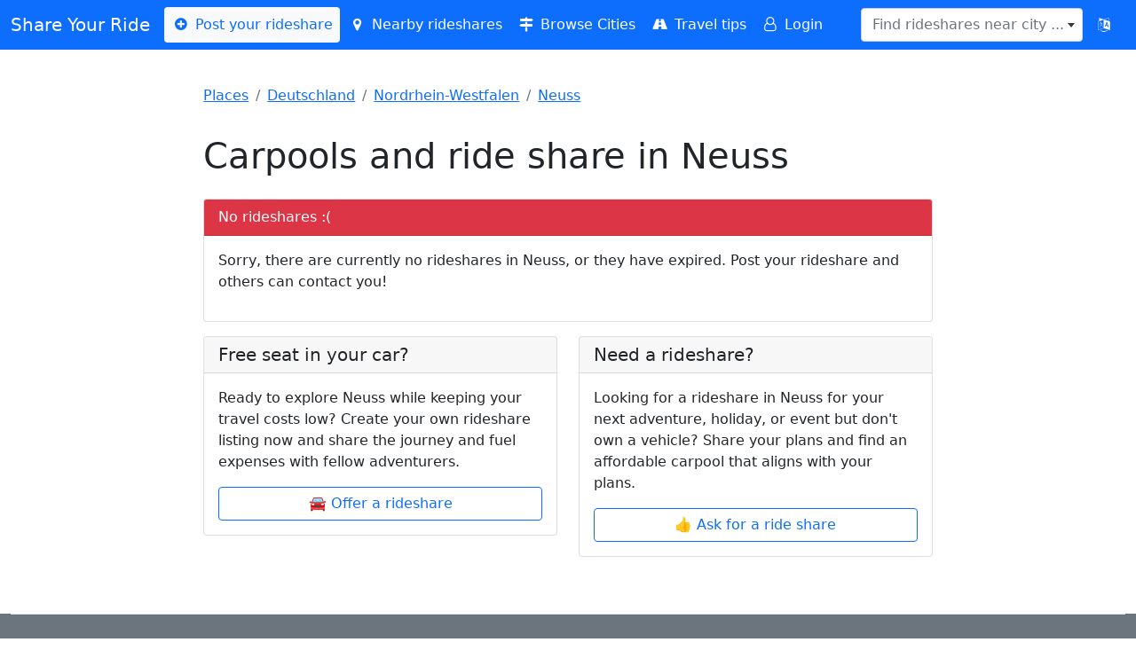

--- FILE ---
content_type: text/html; charset=UTF-8
request_url: https://www.shareyourride.net/carpool/Deutschland/Nordrhein-Westfalen/Neuss/
body_size: 7202
content:
<!doctype html>
<html lang="en">
<head>
    <!-- https://www.shareyourride.net/carpool/Deutschland/Nordrhein-Westfalen/Neuss -->
    <meta charset="utf-8">
    <meta name="viewport" content="width=device-width, initial-scale=1, shrink-to-fit=no">
    <link rel="icon" type="image/x-icon" href="https://www.shareyourride.net/favicon.ico">
    <link href="https://www.shareyourride.net/css/bootstrap.min.css" rel="stylesheet">
    <link href="https://www.shareyourride.net/css/fontello.css" rel="stylesheet">
    <link href="https://www.shareyourride.net/css/select2.min.css" rel="stylesheet">
    <link href="https://www.shareyourride.net/css/select2-bootstrap4.min.css" rel="stylesheet">
    <link href="https://www.shareyourride.net/css/app.css" rel="stylesheet">
    <link rel="apple-touch-icon" sizes="180x180" href="https://www.shareyourride.net/img/apple-touch-icon.png">
    <link rel="icon" type="image/png" sizes="32x32" href="https://www.shareyourride.net/img/favicon-32x32.png">
    <link rel="icon" type="image/png" sizes="16x16" href="https://www.shareyourride.net/img/favicon-16x16.png">
    <link rel="manifest" href="/site.webmanifest">
    <meta http-equiv='content-language' content='en'>
    <meta name="csrf-token" content="joljhDO67rCUSPqKGP7PMfr0dBMnHTPhz3LjoBTW" />
    <title>Carpools and ride share in Neuss</title>
    <link rel="canonical" href="https://www.shareyourride.net/carpool/Deutschland/Nordrhein-Westfalen/Neuss" />
<link rel="alternate" type="application/rss+xml" href="https://www.shareyourride.net/rss/Deutschland/Nordrhein-Westfalen/Neuss" />
<meta name="description" content="Looking for a way to get around Neuss without breaking the bank? Meet new people, save money, and share rides with like-minded folks." />
</head>
<body>
<header class="p-4">
    <!-- Fixed navbar -->
    <nav class="navbar navbar-expand-lg bg-primary text-white fixed-top navbar-dark mb-3">
        <div class="container-fluid">
            <a class="navbar-brand text-white" href="https://www.shareyourride.net">Share Your Ride</a>
            <button class="navbar-toggler" type="button" data-bs-toggle="collapse" data-bs-target="#navbarCollapse" aria-controls="navbarCollapse" aria-expanded="false" aria-label="Toggle navigation">
                <span class="navbar-toggler-icon"></span>
            </button>
            <div class="collapse navbar-collapse" id="navbarCollapse">
                <ul class="navbar-nav me-auto mb-2 mb-xl-0">
                    <li><a class="nav-link navbar-light bg-light text-primary rounded" href="https://www.shareyourride.net/listing/create"><i class="icon-plus-circled"></i> Post your rideshare</a></li>
                    <li><a class="nav-link text-white" href="https://www.shareyourride.net/listing/nearby" id="nearbyLifts"><i class="icon-location"></i> Nearby rideshares</a></li>
                    <li><a class="nav-link text-white" href="https://www.shareyourride.net/carpool" ><i class="icon-map-signs"></i> Browse Cities</a></li>
                    <li><a class="nav-link text-white" href="https://www.shareyourride.net/blog" ><i class="icon-road"></i> Travel tips</a></li>
                                        <li><a class="nav-link text-white" href="https://www.shareyourride.net/login"><i class="icon-user-o"></i> Login</a></li>
                                    </ul>
                <form class="d-flex" role="search">
                    <select class="form-control" id="placeLookup" data-placeholder="Find rideshares near city ..." data-allow-clear="1" name="query"></select>
                </form>
                <button type="button" class="btn btn-primary" data-bs-toggle="modal" data-bs-target="#modalLocale"  title="Change language"><i class="demo-icon icon-language"></i></button>
            </div>
        </div>
    </nav>
</header>

<div class="col-lg-8 mx-auto p-3 py-md-5">
    <main>
        <div class="row mb-3">
    <div class="col-sm-12">
        <nav aria-label="breadcrumb">
            <ol class="breadcrumb">
                                                            <li class="breadcrumb-item"><a href="https://www.shareyourride.net/carpool">Places</a></li>
                                                                                <li class="breadcrumb-item"><a href="https://www.shareyourride.net/carpool/Deutschland">Deutschland</a></li>
                                                                                <li class="breadcrumb-item"><a href="https://www.shareyourride.net/carpool/Deutschland/Nordrhein-Westfalen">Nordrhein-Westfalen</a></li>
                                                                                <li class="breadcrumb-item"><a href="https://www.shareyourride.net/carpool/Deutschland/Nordrhein-Westfalen/Neuss">Neuss</a></li>
                                                </ol>
        </nav>
    </div>
</div>
<script type="application/ld+json">
{
  "@context": "https://schema.org",
  "@type": "BreadcrumbList",
  "itemListElement": [
                {"@type": "ListItem","position": 1,"item": { "@id":"https://www.shareyourride.net/carpool","name": "Places"}},            {"@type": "ListItem","position": 2,"item": { "@id":"https://www.shareyourride.net/carpool/Deutschland","name": "Deutschland"}},            {"@type": "ListItem","position": 3,"item": { "@id":"https://www.shareyourride.net/carpool/Deutschland/Nordrhein-Westfalen","name": "Nordrhein-Westfalen"}},            {"@type": "ListItem","position": 4,"item": { "@id":"https://www.shareyourride.net/carpool/Deutschland/Nordrhein-Westfalen/Neuss","name": "Neuss"}}      ]
}
</script>
    <div class="row">
        <div class="col-12 mb-3">
            <div class="d-flex justify-content-between align-items-center">
            <h1>Carpools and ride share in Neuss</h1>
                        </div>
        </div>
    </div>

    
    <div class="row" id="listings">
        <div class="col-12 mb-3">
            <div class="card">
    <div class="card-header bg-danger text-white">No rideshares :(</div>
    <div class="card-body">
                <!-- place set -->
        <p>Sorry, there are currently no rideshares in Neuss, or they have expired. Post your rideshare and others can contact you!</p>
            </div>
</div>
        </div>
    </div>

<div class="row">
    <div class="col-md-6 mb-3">
        <div class="card">
            <h5 class="card-header">Free seat in your car?</h5>
            <div class="card-body">
                <p>Ready to explore Neuss while keeping your travel costs low? Create your own rideshare listing now and share the journey and fuel expenses with fellow adventurers.</p>
                <a href="https://www.shareyourride.net/listing/create?routes_from_id=16028&amp;offertype=ride%20offer" class="btn btn-outline-primary w-100 mx-0">🚘 Offer a rideshare</a>
            </div>
        </div>
    </div>
    <div class="col-md-6 mb-3">
        <div class="card">
            <h5 class="card-header">Need a rideshare?</h5>
            <div class="card-body">
                <p>Looking for a rideshare in Neuss for your next adventure, holiday, or event but don&#039;t own a vehicle? Share your plans and find an  affordable carpool that aligns with your plans.</p>
                <a href="https://www.shareyourride.net/listing/create?routes_from_id=16028&amp;offertype=ride%20wanted" class="btn btn-outline-primary w-100 mx-0">👍 Ask for a ride share</a>
            </div>
        </div>
    </div>
</div>
<div class="col-12">
    </div>






<script type="application/ld+json">
    {
        "@context": "https://schema.org",
        "@type": "TouristDestination",
        "description": "Looking for a way to get around Neuss without breaking the bank? Meet new people, save money, and share rides with like-minded folks.",
    "name": "Neuss",
    "url": "https://www.shareyourride.net/carpool/Deutschland/Nordrhein-Westfalen/Neuss",
    "address": {
      "@type": "PostalAddress",
                    "addressCountry": "Deutschland",
                    "addressRegion": "Nordrhein-Westfalen",
                    "addressLocality": "Neuss"
                },
        "geo": {
            "@type": "GeoCoordinates",
            "latitude": "50.912249",
        "longitude": "6.815996"
    }
}
</script>

    </main>
</div>

<div class="position-fixed bottom-0 end-0 p-3" style="z-index: 11" id="toaster">
    
    
    
    
    
    <div class="toast show align-items-center text-white bg-danger border-0" role="alert" aria-live="assertive" aria-atomic="true">
    
        </div>
</div>



<div class="modal" tabindex="-1" role="dialog" id="modalGeneral">
    <div class="modal-dialog" role="document">
        <div class="modal-content">
            <div class="modal-header">
                <h5 class="modal-title"></h5>
                <button type="button" class="close btn-close" data-dismiss="modal" aria-label="Close"></button>
            </div>
            <div class="modal-body">
                <p></p>
            </div>
            <div class="modal-footer">
                <button type="button" class="btn btn-secondary" data-dismiss="modal">Close</button>
                <button type="button" class="btn btn-primary"></button>
            </div>
        </div>
    </div>
</div>

<div class="modal" tabindex="-1" role="dialog" id="modalLocale">
    <div class="modal-dialog" role="document">
        <div class="modal-content">
            <div class="modal-header">
                <h5 class="modal-title">Change language</h5>
                <button type="button" class="close btn-close" data-bs-dismiss="modal" aria-label="Close"></button>
            </div>
            <div class="modal-body">
                <div class="row">
                                                        <div class="col-3 col-lg-4"><a class="btn btn-primary btn-block w-100" hreflang="en" lang="en" href="https://www.shareyourride.net/locale/en">🇬🇧 English</a></div>
                                                                            <div class="col-3 col-lg-4"><a class="btn btn-default btn-block w-100" hreflang="de" lang="de" href="https://www.shareyourride.net/locale/de">🇩🇪 Deutsch</a></div>
                                                                            <div class="col-3 col-lg-4"><a class="btn btn-default btn-block w-100" hreflang="fr" lang="fr" href="https://www.shareyourride.net/locale/fr">🇫🇷 Français</a></div>
                                                                            <div class="col-3 col-lg-4"><a class="btn btn-default btn-block w-100" hreflang="en-au" lang="en-au" href="https://www.shareyourride.net/locale/en-au">🐨 Down Under</a></div>
                                                    </div>
            </div>
        </div>
    </div>
</div>

<div class="content container-fluid bg-secondary text-white">
    <footer class="pt-4 pt-md-5 border-top">
        <div class="row">
            <div class="col-md-4 col-xs-12 mx-auto">
                <div class="text-center">
                    <h5>Share</h5>
                    <div class="">
    <ul class="list-unstyled text-small web" id="footerShareList">
        <li>
            <a class="text-white email" href="mailto:?subject=" target="_self" rel="noopener" aria-label="Share by E-Mail">
                <div class=""><div aria-hidden="true" class="resp-sharing-button__icon resp-sharing-button__icon--solid">
                        <svg xmlns="http://www.w3.org/2000/svg" viewBox="0 0 24 24"><path d="M22 4H2C.9 4 0 4.9 0 6v12c0 1.1.9 2 2 2h20c1.1 0 2-.9 2-2V6c0-1.1-.9-2-2-2zM7.25 14.43l-3.5 2c-.08.05-.17.07-.25.07-.17 0-.34-.1-.43-.25-.14-.24-.06-.55.18-.68l3.5-2c.24-.14.55-.06.68.18.14.24.06.55-.18.68zm4.75.07c-.1 0-.2-.03-.27-.08l-8.5-5.5c-.23-.15-.3-.46-.15-.7.15-.22.46-.3.7-.14L12 13.4l8.23-5.32c.23-.15.54-.08.7.15.14.23.07.54-.16.7l-8.5 5.5c-.08.04-.17.07-.27.07zm8.93 1.75c-.1.16-.26.25-.43.25-.08 0-.17-.02-.25-.07l-3.5-2c-.24-.13-.32-.44-.18-.68s.44-.32.68-.18l3.5 2c.24.13.32.44.18.68z"/></svg></div>E-Mail</div>
            </a>
        </li>
        <li>
            <a class="text-white wa" href="whatsapp://send" target="_blank" rel="noopener" aria-label="Share on WhatsApp">
                <div class="resp-sharing-button resp-sharing-button--whatsapp resp-sharing-button--large"><div aria-hidden="true" class="resp-sharing-button__icon resp-sharing-button__icon--solid">
                        <svg xmlns="http://www.w3.org/2000/svg" viewBox="0 0 24 24"><path d="M20.1 3.9C17.9 1.7 15 .5 12 .5 5.8.5.7 5.6.7 11.9c0 2 .5 3.9 1.5 5.6L.6 23.4l6-1.6c1.6.9 3.5 1.3 5.4 1.3 6.3 0 11.4-5.1 11.4-11.4-.1-2.8-1.2-5.7-3.3-7.8zM12 21.4c-1.7 0-3.3-.5-4.8-1.3l-.4-.2-3.5 1 1-3.4L4 17c-1-1.5-1.4-3.2-1.4-5.1 0-5.2 4.2-9.4 9.4-9.4 2.5 0 4.9 1 6.7 2.8 1.8 1.8 2.8 4.2 2.8 6.7-.1 5.2-4.3 9.4-9.5 9.4zm5.1-7.1c-.3-.1-1.7-.9-1.9-1-.3-.1-.5-.1-.7.1-.2.3-.8 1-.9 1.1-.2.2-.3.2-.6.1s-1.2-.5-2.3-1.4c-.9-.8-1.4-1.7-1.6-2-.2-.3 0-.5.1-.6s.3-.3.4-.5c.2-.1.3-.3.4-.5.1-.2 0-.4 0-.5C10 9 9.3 7.6 9 7c-.1-.4-.4-.3-.5-.3h-.6s-.4.1-.7.3c-.3.3-1 1-1 2.4s1 2.8 1.1 3c.1.2 2 3.1 4.9 4.3.7.3 1.2.5 1.6.6.7.2 1.3.2 1.8.1.6-.1 1.7-.7 1.9-1.3.2-.7.2-1.2.2-1.3-.1-.3-.3-.4-.6-.5z"/></svg>
                    </div>WhatsApp</div>
            </a>
        </li>
        <li>
            <a class="text-white tele" href="https://telegram.me/share/url" target="_blank" rel="noopener" aria-label="Share on Telegram">
                <div class="resp-sharing-button resp-sharing-button--telegram resp-sharing-button--large"><div aria-hidden="true" class="resp-sharing-button__icon resp-sharing-button__icon--solid">
                        <svg xmlns="http://www.w3.org/2000/svg" viewBox="0 0 24 24"><path d="M.707 8.475C.275 8.64 0 9.508 0 9.508s.284.867.718 1.03l5.09 1.897 1.986 6.38a1.102 1.102 0 0 0 1.75.527l2.96-2.41a.405.405 0 0 1 .494-.013l5.34 3.87a1.1 1.1 0 0 0 1.046.135 1.1 1.1 0 0 0 .682-.803l3.91-18.795A1.102 1.102 0 0 0 22.5.075L.706 8.475z"/></svg>
                    </div>Telegram</div>
            </a>
        </li>
        <li>
            <a class="text-white fb" href="https://facebook.com/sharer/sharer.php" target="_blank" rel="noopener" aria-label="Share on Facebook">
                <div class="resp-sharing-button resp-sharing-button--facebook resp-sharing-button--large"><div aria-hidden="true" class="resp-sharing-button__icon resp-sharing-button__icon--solid">
                        <svg xmlns="http://www.w3.org/2000/svg" viewBox="0 0 24 24"><path d="M18.77 7.46H14.5v-1.9c0-.9.6-1.1 1-1.1h3V.5h-4.33C10.24.5 9.5 3.44 9.5 5.32v2.15h-3v4h3v12h5v-12h3.85l.42-4z"/></svg>
                    </div>Facebook</div>
            </a>
        </li>
        <li>
            <a class="text-white tw" href="https://twitter.com/intent/tweet/" target="_blank" rel="noopener" aria-label="Share on Twitter">
                <div class="resp-sharing-button resp-sharing-button--twitter resp-sharing-button--large"><div aria-hidden="true" class="resp-sharing-button__icon resp-sharing-button__icon--solid">
                        <svg xmlns="http://www.w3.org/2000/svg" viewBox="0 0 24 24"><path d="M23.44 4.83c-.8.37-1.5.38-2.22.02.93-.56.98-.96 1.32-2.02-.88.52-1.86.9-2.9 1.1-.82-.88-2-1.43-3.3-1.43-2.5 0-4.55 2.04-4.55 4.54 0 .36.03.7.1 1.04-3.77-.2-7.12-2-9.36-4.75-.4.67-.6 1.45-.6 2.3 0 1.56.8 2.95 2 3.77-.74-.03-1.44-.23-2.05-.57v.06c0 2.2 1.56 4.03 3.64 4.44-.67.2-1.37.2-2.06.08.58 1.8 2.26 3.12 4.25 3.16C5.78 18.1 3.37 18.74 1 18.46c2 1.3 4.4 2.04 6.97 2.04 8.35 0 12.92-6.92 12.92-12.93 0-.2 0-.4-.02-.6.9-.63 1.96-1.22 2.56-2.14z"/></svg>
                    </div>Twitter</div>
            </a>
        </li>
        <li>
            <a class="text-white reddit" href="https://reddit.com/submit/" target="_blank" rel="noopener" aria-label="Share on Reddit">
                <div class="resp-sharing-button resp-sharing-button--reddit resp-sharing-button--large"><div aria-hidden="true" class="resp-sharing-button__icon resp-sharing-button__icon--solid">
                        <svg xmlns="http://www.w3.org/2000/svg" viewBox="0 0 24 24"><path d="M24 11.5c0-1.65-1.35-3-3-3-.96 0-1.86.48-2.42 1.24-1.64-1-3.75-1.64-6.07-1.72.08-1.1.4-3.05 1.52-3.7.72-.4 1.73-.24 3 .5C17.2 6.3 18.46 7.5 20 7.5c1.65 0 3-1.35 3-3s-1.35-3-3-3c-1.38 0-2.54.94-2.88 2.22-1.43-.72-2.64-.8-3.6-.25-1.64.94-1.95 3.47-2 4.55-2.33.08-4.45.7-6.1 1.72C4.86 8.98 3.96 8.5 3 8.5c-1.65 0-3 1.35-3 3 0 1.32.84 2.44 2.05 2.84-.03.22-.05.44-.05.66 0 3.86 4.5 7 10 7s10-3.14 10-7c0-.22-.02-.44-.05-.66 1.2-.4 2.05-1.54 2.05-2.84zM2.3 13.37C1.5 13.07 1 12.35 1 11.5c0-1.1.9-2 2-2 .64 0 1.22.32 1.6.82-1.1.85-1.92 1.9-2.3 3.05zm3.7.13c0-1.1.9-2 2-2s2 .9 2 2-.9 2-2 2-2-.9-2-2zm9.8 4.8c-1.08.63-2.42.96-3.8.96-1.4 0-2.74-.34-3.8-.95-.24-.13-.32-.44-.2-.68.15-.24.46-.32.7-.18 1.83 1.06 4.76 1.06 6.6 0 .23-.13.53-.05.67.2.14.23.06.54-.18.67zm.2-2.8c-1.1 0-2-.9-2-2s.9-2 2-2 2 .9 2 2-.9 2-2 2zm5.7-2.13c-.38-1.16-1.2-2.2-2.3-3.05.38-.5.97-.82 1.6-.82 1.1 0 2 .9 2 2 0 .84-.53 1.57-1.3 1.87z"/></svg>
                    </div>Reddit</div>
            </a>
        </li>
    </ul>
    <ul class="list-unstyled text-small api" style="display:none;">
        <li>
            <a class="text-white" id="footerShareButton" type="button"><i class="demo-icon icon-share"></i> Tell your friends</a>
        </li>
    </ul>
</div>
                </div>
            </div>
            <div class="col-md-4 col-xs-12 mx-auto">
                <div class="text-center">
                    <h5>About</h5>
                    <ul class="list-unstyled text-small">
                        <li><a class="text-white" rel="noindex nofollow" href="https://www.shareyourride.net/write_me.php">Contact</a></li>
                        <li><a class="text-white" rel="noindex nofollow" href="https://www.shareyourride.net/privacy">Privacy</a></li>
                        <li><a class="text-white" rel="noindex nofollow" href="https://www.shareyourride.net/tos">Terms of service</a></li>
                        <li><a class="text-white" rel="noindex nofollow" href="https://www.shareyourride.net/disclaimer">Disclaimer</a></li>
                        
                    </ul>
                </div>
            </div>
            <div class="col-md-4 col-xs-12 mx-auto">
                <div class="text-center">
                    <h5>Tools</h5>
                    <ul class="list-unstyled text-small">
                        <li><a class="text-white" rel="noindex nofollow" href="https://www.shareyourride.net/user">Update/remove your listing</a></li>
                        <li><a class="text-white" href="https://www.shareyourride.net/roadtrip">Roadtrip cost calculator</a></li>
                    </ul>
                    
                </div>
            </div>
        </div>
        <div class="row">
            <div class="col-12 col-md mx-auto">
                <div class="text-center">
                    <small class="d-block mb-3 text-white">© 2004 - 2025 ShareYourRide.net</small>
                </div>
            </div>
        </div>
    </footer>
</div>


<script src="https://www.shareyourride.net/js/jquery.min.js"></script>
<script src="https://www.shareyourride.net/js/popper.min.js"></script>
<script src="https://www.shareyourride.net/js/bootstrap.bundle.min.js"></script>
<script src="https://www.shareyourride.net/js/select2/select2.full.min.js"></script>
<script src="https://www.shareyourride.net/js/syr.js"></script>
<!-- Google tag (gtag.js) -->
<script async src="https://www.googletagmanager.com/gtag/js?id=G-P7FX6FT28J"></script>
<script>
    window.dataLayer = window.dataLayer || [];
    function gtag(){dataLayer.push(arguments);}
    gtag('js', new Date());
    gtag('config', 'G-P7FX6FT28J');
</script>
<script src='https://storage.ko-fi.com/cdn/scripts/overlay-widget.js'></script>
<script>
    kofiWidgetOverlay.draw('shareyourride', {
        'type': 'floating-chat',
        'floating-chat.donateButton.text': 'Donate',
        'floating-chat.donateButton.background-color': '#00b9fe',
        'floating-chat.donateButton.text-color': '#fff'
    });
</script>
<script>
    $(function(){
        var filter = new Filter();
        var notifications = new Notifications();
    });

    /**
     * handle listing filter
     */
    class Filter {

        constructor()
        {
            this.allListings = 0;
            this.visibleListings = 0;
            this.hiddenListings = 0;
            this.countCurrentListings();
            if(this.allListings > 0) {
                this.updateListingCount();
                this.bindEvents();
            }
        }

        /**
         * count all listings available on page. Initially all listings are visible
         */
        countCurrentListings() {
            this.allListings = document.querySelectorAll('#listings .listing').length;
            this.visibleListings = this.allListings;
        }

        /**
         * update number of visible listings on page
         */
        updateListingCount() {
            let filterResults = document.querySelector('#filterResults');
            if (!filterResults) {
                return;
            }
            if(this.visibleListings === 0) {
                filterResults.className = 'btn btn-danger float-end btn-sm';
                filterResults.innerText = "No Results in Neuss.";
            } else {
                filterResults.className = 'btn btn-success float-end btn-sm';
                filterResults.innerText = this.visibleListings + '/' + this.allListings;
            }
            if(this.visibleListings === this.allListings) {
                filterResults.className = 'btn btn-success float-end btn-sm';
                filterResults.innerText = this.visibleListings + '/' + this.allListings;
            }
        }

        /**
         * Listen to input changes
         */
        bindEvents() {
            // filter inputs
            var inputs = document.querySelectorAll('#listingFilter input');
            var that = this;
            var eventList = ["change", "keyup", "paste", "input"];
            inputs.forEach(function(input) {
                for(event of eventList) {
                    input.addEventListener(event, function(e) {
                        let filterdata = that.getFilterValues();
                        that.filterListings(filterdata);
                        that.updateListingCount();
                    });
                };
            });

            // reset filter
            document.querySelector('#filterResults').addEventListener('click', function(e) {
                e.preventDefault();
                that.resetFilter();
            });
        }

        /**
         * Clear the inputs and show all listings
         */
        resetFilter() {
            var inputs = document.querySelectorAll('#listingFilter input');
            inputs.forEach(function(input) {
                input.value = '';
            });
            this.filterListings({});
            this.updateListingCount();
        }

        /**
         * Get filter values
        */
        getFilterValues() {
            var inputs = document.querySelectorAll('#listingFilter input');
            var filter = {};
            inputs.forEach(function(input) {
                if(input.value.trim() !== '') {
                    filter[input.name] = input.value.toLowerCase();
                }
            });
            return filter;
        }

        /**
         * Filter listings on screen
         * @param  filter
         */
        filterListings(filter) {
            var hidden = 0;
            var visible = 0;
            var divs = document.querySelectorAll('#listings > div'); // select the parent div

            // If filter is empty, set all divs to visible
            if (Object.keys(filter).length === 0) {
                divs.forEach(function(div) {
                    div.classList.remove('d-none');
                    visible++;
                });
                this.visibleListings = visible;
                this.hiddenListings = 0;
                return;
            }

            divs.forEach(function(div) {
                var showDiv = false;
                var listingDiv = div.querySelector('.card.listing'); // get the listing div inside the parent div
                if(listingDiv === null) {
                    return;
                }
                for (var dataName in filter) {
                    var divData = listingDiv.getAttribute(dataName).toLowerCase();
                    if (divData.includes(filter[dataName])) {
                        showDiv = true;
                    }
                }
                // toggle listing to visible or hidden
                if (showDiv) {
                    visible++;
                    div.classList.remove('d-none');
                } else {
                    hidden++;
                    div.classList.add('d-none');
                }
            });
            this.visibleListings = visible;
            this.hiddenListings = hidden;
        }
    }

    /**
     * handle desktop notifications
     */
    class Notifications {

        subscribeButton = document.querySelector('#notify');
        publicServerKey = 'BAY8ngOyjoIgGv_mmSSZh1f41YGY8NuiXzw6uM2Szy0Di24iFpZhecp3LfaU6gpENSUOIrx-0Rcf0sFOdx1wka4';

        constructor()
        {
            if(this.subscribeButton) {
                if(this.isSupported()) {
                    this.registerServiceWorker();
                    this.bindEvents();
                } else {
                    console.log('notifications not supported');
                }
            } else {
                return;
            }
        }

        // listen to button click
        bindEvents()
        {
            this.subscribeButton.addEventListener('click', (e) => {
                e.preventDefault();
                if(this.hasPermission()) {
                    this.subscribe();
                } else {
                    Notification.requestPermission().then((permission) => {
                        if(permission === 'granted') {
                            this.subscribe();
                        } else {
                            setMessage('error', 'You must allow notifications in your browser to get updates when new carpools are posted. In some browsers you can enable notifications by clicking one of the icons you see on the left side inside the address bar.');
                        }
                    });
                }
            });
        }

        // subscribe to push notifications
        subscribe()
        {
            console.log('subscribing');
            Notification.requestPermission().then((permission) => {
                if(permission === 'granted') {
                    this.handleSubscription();
                }
            });
        }

        // required so we can send notifications in the background
        registerServiceWorker()
        {
            navigator.serviceWorker.register('https://www.shareyourride.net/serviceworker.js').then(function(registration) {
                console.log('ServiceWorker registration successful with scope: ', registration.scope);
            }).catch(function(err) {
                console.log('ServiceWorker registration failed: ', err);
            });
        }

        // subscribe and save subscription
        handleSubscription()
        {
            navigator.serviceWorker.ready.then((registration) => {
                registration.pushManager.subscribe({
                    userVisibleOnly: true,
                    applicationServerKey: this.publicServerKey,
                }).then((subscription) => {
                    console.log('subscribed');
                    this.saveSubscription(JSON.stringify(subscription));
                    this.setButtonState('subscribed');
                }).catch((err) => {
                    setMessage('danger', err);
                    this.setButtonState('unsubscribed');
                });
            });
        }

        // send subscriptions to server
        saveSubscription(subscriptionJson)
        {
            fetch('https://www.shareyourride.net/api/notification', {
                method: 'POST',
                headers: {
                    'Content-Type': 'application/json',
                    'X-CSRF-TOKEN': 'joljhDO67rCUSPqKGP7PMfr0dBMnHTPhz3LjoBTW'
                },
                body: JSON.stringify({
                    webhook_subscription: subscriptionJson,
                    place_id: 16028,
                    send_notification: '1',
                    send_email: '0'
                }),
            })
            .then(response => response.json())
            .then(data => {
                setMessage('success', 'You will receive a notification about new listings in Neuss. You can unsubscribe at any time, or manage your subscriptions in your dashboard.');
            })
            .catch((error) => {
                setMessage('error', 'Failed to subscribe to notifications: '+error);
            });
        }


        // check if notifications are supported in the browser
        isSupported()
        {
            return 'serviceWorker' in navigator && 'PushManager' in window;
        }

        // check if we have permission to send notifications
        hasPermission()
        {
            return Notification.permission === 'granted';
        }

        setButtonState(state)
        {
            if(state === 'subscribed') {
                this.subscribeButton.innerHTML ='<i class="icon-bell-alt"></i> Subscribed';
            }
            if(state === 'unsubscribed') {
                this.subscribeButton.innerHTML = '<i class="icon-bell"></i> Subscribe';
            }
        }
    }
</script>
</body>
</html>


--- FILE ---
content_type: text/css
request_url: https://www.shareyourride.net/css/fontello.css
body_size: 985
content:
@font-face {
  font-family: 'fontello';
  src: url('../font/fontello.eot?58295591');
  src: url('../font/fontello.eot?58295591#iefix') format('embedded-opentype'),
       url('../font/fontello.woff2?58295591') format('woff2'),
       url('../font/fontello.woff?58295591') format('woff'),
       url('../font/fontello.ttf?58295591') format('truetype'),
       url('../font/fontello.svg?58295591#fontello') format('svg');
  font-weight: normal;
  font-style: normal;
}
/* Chrome hack: SVG is rendered more smooth in Windozze. 100% magic, uncomment if you need it. */
/* Note, that will break hinting! In other OS-es font will be not as sharp as it could be */
/*
@media screen and (-webkit-min-device-pixel-ratio:0) {
  @font-face {
    font-family: 'fontello';
    src: url('../font/fontello.svg?58295591#fontello') format('svg');
  }
}
*/
[class^="icon-"]:before, [class*=" icon-"]:before {
  font-family: "fontello";
  font-style: normal;
  font-weight: normal;
  speak: never;

  display: inline-block;
  text-decoration: inherit;
  width: 1em;
  margin-right: .2em;
  text-align: center;
  /* opacity: .8; */

  /* For safety - reset parent styles, that can break glyph codes*/
  font-variant: normal;
  text-transform: none;

  /* fix buttons height, for twitter bootstrap */
  line-height: 1em;

  /* Animation center compensation - margins should be symmetric */
  /* remove if not needed */
  margin-left: .2em;

  /* you can be more comfortable with increased icons size */
  /* font-size: 120%; */

  /* Font smoothing. That was taken from TWBS */
  -webkit-font-smoothing: antialiased;
  -moz-osx-font-smoothing: grayscale;

  /* Uncomment for 3D effect */
  /* text-shadow: 1px 1px 1px rgba(127, 127, 127, 0.3); */
}

.icon-user:before { content: '\e800'; } /* '' */
.icon-location:before { content: '\e801'; } /* '' */
.icon-chat:before { content: '\e802'; } /* '' */
.icon-calendar:before { content: '\e803'; } /* '' */
.icon-road:before { content: '\e804'; } /* '' */
.icon-users:before { content: '\e805'; } /* '' */
.icon-flag:before { content: '\e806'; } /* '' */
.icon-plus-circled:before { content: '\e807'; } /* '' */
.icon-search:before { content: '\e808'; } /* '' */
.icon-mail:before { content: '\e809'; } /* '' */
.icon-cancel:before { content: '\e80a'; } /* '' */
.icon-home:before { content: '\e80b'; } /* '' */
.icon-ok-circled:before { content: '\e80c'; } /* '' */
.icon-comment:before { content: '\e80d'; } /* '' */
.icon-bell:before { content: '\e80e'; } /* '' */
.icon-asterisk:before { content: '\e80f'; } /* '' */
.icon-pencil:before { content: '\e810'; } /* '' */
.icon-minus-circled:before { content: '\e811'; } /* '' */
.icon-block:before { content: '\e812'; } /* '' */
.icon-spin3:before { content: '\e832'; } /* '' */
.icon-twitter:before { content: '\f099'; } /* '' */
.icon-github-circled:before { content: '\f09b'; } /* '' */
.icon-comment-empty:before { content: '\f0e5'; } /* '' */
.icon-chat-empty:before { content: '\f0e6'; } /* '' */
.icon-bell-alt:before { content: '\f0f3'; } /* '' */
.icon-plus-squared:before { content: '\f0fe'; } /* '' */
.icon-flag-empty:before { content: '\f11d'; } /* '' */
.icon-flag-checkered:before { content: '\f11e'; } /* '' */
.icon-direction:before { content: '\f124'; } /* '' */
.icon-ellipsis-vert:before { content: '\f142'; } /* '' */
.icon-minus-squared:before { content: '\f146'; } /* '' */
.icon-compass:before { content: '\f14e'; } /* '' */
.icon-google:before { content: '\f1a0'; } /* '' */
.icon-language:before { content: '\f1ab'; } /* '' */
.icon-cab:before { content: '\f1b9'; } /* '' */
.icon-wechat:before { content: '\f1d7'; } /* '' */
.icon-share:before { content: '\f1e0'; } /* '' */
.icon-bell-off:before { content: '\f1f6'; } /* '' */
.icon-bell-off-empty:before { content: '\f1f7'; } /* '' */
.icon-trash:before { content: '\f1f8'; } /* '' */
.icon-at:before { content: '\f1fa'; } /* '' */
.icon-whatsapp:before { content: '\f232'; } /* '' */
.icon-user-plus:before { content: '\f234'; } /* '' */
.icon-user-times:before { content: '\f235'; } /* '' */
.icon-map-pin:before { content: '\f276'; } /* '' */
.icon-map-signs:before { content: '\f277'; } /* '' */
.icon-map-o:before { content: '\f278'; } /* '' */
.icon-map:before { content: '\f279'; } /* '' */
.icon-reddit-alien:before { content: '\f281'; } /* '' */
.icon-user-circle:before { content: '\f2bd'; } /* '' */
.icon-user-circle-o:before { content: '\f2be'; } /* '' */
.icon-user-o:before { content: '\f2c0'; } /* '' */
.icon-telegram:before { content: '\f2c6'; } /* '' */
.icon-facebook:before { content: '\f30c'; } /* '' */


--- FILE ---
content_type: text/javascript
request_url: https://www.shareyourride.net/js/syr.js
body_size: 2927
content:
$(function(){
    bindEvents();
    //initSharingButtons();
    initSharingButtons();
});


/**
 *
 */
function bindEvents() {
    /**
     * "Nearby lifts" link in top navi: Lookup location based on browser location
     */
    $('#nearbyLifts').click(function(e){
        e.preventDefault();
        if (navigator.geolocation) {
            navigator.geolocation.getCurrentPosition(nearbyListings, locationNotFoundError);
        }
        else {
            setMessage('danger', 'Sorry, your browser does not support Geolocation. Please search by city instead.');
        }
    });

    /**
     * Ajax submit
     */
    $('form.ajax').submit(function(e) {
        e.preventDefault();
        return postXhr($(this));
    });


    /**
     * init select2 with ajax endpoints
     */
    if($('.select2.place').length > 0) {
        $('.select2.place').each(function() {
            // Save reference to the current element
            var $this = $(this);

            $this.select2({
                minimumInputLength: 3,
                theme: 'bootstrap4',
                width: $this.data('width') ? $this.data('width') : $this.hasClass('w-100') ? '100%' : 'style',
                //placeholder: $this.data('placeholder'),
                cache: true,
                ajax: {
                    delay: 250,
                    url: '/api/place/query/',
                    data: function(params) {
                        var query = {
                            name: params.term,
                        };

                        // Check if the selector "#from_name option" exists and has a numerical value
                        var refOption = $('#from_name option');
                        if(refOption.length > 0 && $.isNumeric(refOption.val()) && !$this.is('#from_name')) {
                            query.ref_place_id = refOption.val();
                        }

                        return query;
                    },
                    processResults: function(response) {
                        var results = [];
                        response.forEach(function(item, index) {
                            var option = {};
                            option.id = item.id;
                            option.text = item.formatted_address;
                            results.push(option);
                        });
                        return {
                            results: results
                        };
                    }
                }
            }).on('select2:open', function() {
                document.querySelector('.select2-search__field').focus();
            });
        });
    }
    $('#placeLookup,#citylookup').select2({
        minimumInputLength: 3,
        theme: 'bootstrap4',
        width: $(this).data('width') ? $(this).data('width') : $(this).hasClass('w-100') ? '100%' : 'style',
        ajax: {
            delay: 250,
            url: '/api/place/query/',
            data: function (params) {
                var query = {
                    name: params.term,
                };
                return query;
            },
            processResults: function (response) {
                var results = [];
                response.forEach(function (item, index) {
                    var option = {};
                    option.id = '/carpool/'+item.urlpath;
                    option.text = item.formatted_address;
                    results.push(option);
                });
                return {
                    results: results
                };
            }
        }
    }).on('select2:open', function (){
        document.querySelector('.select2-search__field').focus();
    }).on('select2:select', function (){
        window.location.href = $(this).val();
    });

    //closing a toast message:
    $('.toast-close').click(function(e){
        e.preventDefault();
        $(this).closest('.toast').toast('hide');
    });
}


/**
 * wait until execute the callback function
 *
 * @param callback
 * @param ms
 * @returns {Function}
 */
function delay(callback, ms) {
    var timer = 0;
    return function() {
        var context = this, args = arguments;
        clearTimeout(timer);
        timer = setTimeout(function () {
            callback.apply(context, args);
        }, ms || 0);
    };
}

function gotoNearby() {
    e.preventDefault();
    if (navigator.geolocation) {
        navigator.geolocation.getCurrentPosition(getNearbyPlaces, locationNotFoundError);
    }
    else {
        setMessage('danger', 'Sorry, your browser does not support Geolocation. Please search by city instead.');
    }
}

/**
 * Load the closest place to "position" and set as From-place. Used on listing.create
 *
 * @param position
 */
function getNearbyPlaces(position, intervalId) {
    let latLan = position.coords.latitude+','+position.coords.longitude;
    let destination = '/api/place/nearby/'+latLan;
    $.ajax({
        type: 'GET',
        url: destination
    }).then(function (data) {
        var option = new Option(data[0].geolocation.formatted_address, data[0].id, true, true);
        $('#from_name').append(option).trigger('change');
    }).done(function(){
        //clear loading message
        clearInterval(intervalId);
    });
}

/**
 * Go to nearby places page
 *
 * @param position
 */
function nearbyListings(position) {
    let latLan = position.coords.latitude+','+position.coords.longitude;
    let destination = '/carpool/nearby/'+latLan;
    window.location.href = destination;
}

/**
 * function called when location cannot be found
 */
function locationNotFoundError() {
    setMessage('danger', 'Sorry, your browser could not detect your location. Please search by city instead.', 'Location not found');
}

/**
 * handle ajax form submit and set messages if ther was a problem
 * @param $form
 * @param data
 * @returns {*}
 */
function postXhr($form, data){
    var url = $form.attr('action');
    if(data == null) {
        data = $form.serialize();
    }
    var token = $('meta[name="csrf-token"]').attr('content'); // Get the CSRF token
    return $.ajax({
        type: 'POST',
        url: url,
        data: data,
        headers: {
            'X-CSRF-TOKEN': token // Add the CSRF token to the headers
        }
    }).done(function(data){
        // check for success messages
        if(data.message){
            setMessage('success', data.message, 'Done!');
        }
    }).fail(function(data){
        // check for error messages
        if(data.error){
            setMessage('danger', data.error, 'Oh noes!');
        } else {
            // generic error message
            setMessage('danger', 'Something went wrong. Please try again.');
        }
    });
}

/**
 * capitalize the first letter of a string
 * @param string
 * @returns {string}
 */
function capitalize(string) {
    return string.charAt(0).toUpperCase() + string.slice(1);
}

/**
 * show a message using bootstrap toasts
 *
 * @param status
 * @param message
 */
function setMessage(status, message, title='') {
    //set up colors for each status:
    var colors = [];
    colors.success = 'text-white bg-success';
    colors.primary = 'text-white bg-primary';
    colors.secondary = 'text-white bg-secondary';
    colors.warning = 'text-white bg-warning';
    colors.danger = 'text-white bg-danger';
    colors.message = 'text-dark bg-light';
    if(!colors.hasOwnProperty(status)){
        status = 'message';
    }
    if(title === ''){
        title = capitalize(status);
    }
    var $toaster = $('#toaster');
    //create a new instance to make sure we can show multiple messages on the page at the same time:
    var $toast = $('<div class="toast '+colors[status]+'" role="alert" aria-live="assertive" aria-atomic="true">'+
        '<div class="toast-header">'+
            '<strong class="me-auto">'+title+'</strong>'+
            '<button type="button" class="btn-close" data-bs-dismiss="toast" aria-label="Close"></button>'+
        '</div>'+
        '<div class="toast-body">'+ message + '</div>'+
    '</div>');
    var toastAlert = new bootstrap.Toast($toast);
    toastAlert.show();
    $toaster.append($toast);
    return toastAlert;
}


function initSharingButtons() {
    let url = window.location.href;
    let title = document.title;
    let description = $('meta[name="description"]').attr('content');
    if(description === 'undefined'){
        description = '';
    }
    if (navigator.share) {
        // web share api supported
        webApiSharingButtons(url, title, description);
    } else {
        // no web share api support
        fallbackSharingButtons(url, title, description);
    }
}

function webApiSharingButtons(url, title, description) {
    document.querySelectorAll('.share > .web').forEach(function(element) {
        element.style.display = 'none';
    });
    document.querySelectorAll('.share > .api').forEach(function(element) {
        element.style.display = 'block';
        element.addEventListener('click', function () {
            navigator.share({
                title: title,
                text: description,
                url: url,
            })
            .catch(function(error) {
                setMessage('error', 'Sharing failed: '+error);
            });
        });
    });
}

/**
 * initialize the sharing buttons with current url and title
 */
function fallbackSharingButtons(url, title, description) {
    document.querySelectorAll('.share > .web').forEach(function(element) {
        element.style.display = 'block';
    });
    document.querySelectorAll('.share > .api').forEach(function(element) {
        element.style.display = 'none';
    });

    encodedUrl = encodeURIComponent(url);
    encodedTitle = encodeURIComponent(title);
    encodedDescription = encodeURIComponent(description);

    let $shares = $('#footerShareList');
    let $fb = $shares.find('.fb');
    let $tw = $shares.find('.tw');
    let $reddit = $shares.find('.reddit');
    let $tele = $shares.find('.tele');
    let $wa = $shares.find('.wa');
    let $email = $shares.find('.email');
    //facebook
    $fb = appendToUrl($fb, 'u='+url);
    //twitter
    $tw = appendToUrl($tw, 'text='+title+'&amp;url='+url);
    //reddit
    $reddit = appendToUrl($reddit, 'url='+url+'&amp;resubmit=true&amp;title='+title);
    //telegram
    $tele = appendToUrl($tele, 'url='+url+'&amp;text='+title);
    $fb.attr('href', 'https://www.facebook.com/sharer/sharer.php?u='+url);
    //whatsapp
    $wa.attr('href', 'whatsapp://send?text='+title+':&nbsp;'+description+'&nbsp;'+url);
    //email
    $email.attr('href', 'mailto:?subject='+title+'&amp;body='+url+'&nbsp;'+description);
}

function appendToUrl($element, parameters) {
    let baseUrl = $element.attr('href');
    let newUrl = baseUrl + '?' + parameters;
    $element.attr('href', newUrl);
    return $element;
}

/**
 * capitalize the first letter of a string
 *
 * @param s
 * @returns {string}
 */
function capitalize(s) {
    return s && s[0].toUpperCase() + s.slice(1);
}

/**
 * check if the string is valid json
 * @param str
 * @returns {boolean}
 */
function isJsonString(str) {
    try {
        JSON.parse(str);
    } catch (e) {
        return false;
    }
    return true;
}

/**
 * Checks to see if a value is set.
 *
 * @param {Function} accessor Function that returns our value
 */
function isset(variable) {
    var is_set = false;
    if(typeof variable !== 'undefined' || variable == null) {
        is_set = true;
    }
    return is_set;
}

/**
 * Checks to see if a value is null.
 *
 * @param variable
 * @returns {boolean}
 */
function isNull(variable) {
    return variable == null;
}
